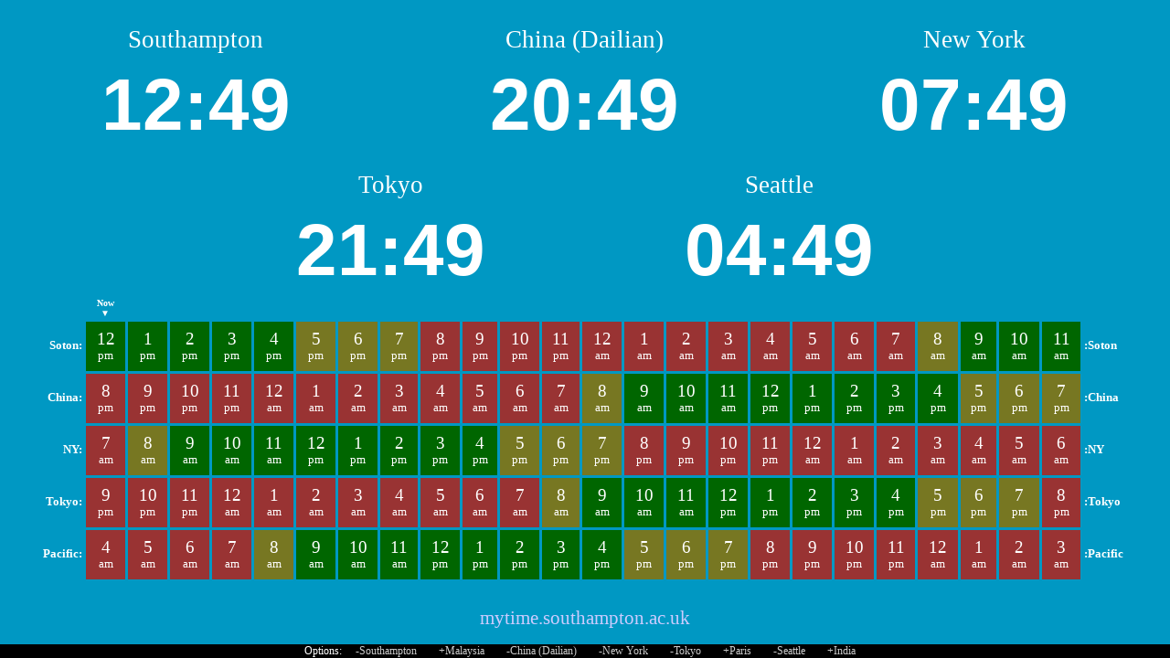

--- FILE ---
content_type: text/html; charset=UTF-8
request_url: https://mytime.southampton.ac.uk/?zones=usmc,ny,soton,pacific,china,tokyo
body_size: 17080
content:
<!DOCTYPE html>
<html>
<head>
		<meta http-equiv="Content-Type" content="text/html; charset=UTF-8"/>
		<title>Clock</title>
<script type='text/javascript' src='jquery-1.10.2.min.js' ></script>
<script type='text/javascript' src='date.js' ></script>
<style>
html, body {
	height: 100%;
	margin: 0;
	padding: 0;
	color: #333;
	font-family: Georgia, Serif;
}
table.timecomp {
	border-collapse: collapse;
	margin:auto;
	min-width: 98%;
}
table.timecomp td {
	text-align:center;
	padding: 2px;
	border: solid 2px #fff;
	height: 60px;
	min-width: 3%;
}
table.timecomp th {
	text-align:right;
}
table.timecomp th.end {
	text-align:left;
}
td.hour_8pm, td.hour_9pm, td.hour_10pm, td.hour_11pm, td.hour_12am, td.hour_1am, td.hour_2am, td.hour_3am, td.hour_4am, td.hour_5am, td.hour_6am, td.hour_7am 
{ 
	background-color: #fcc;
}
td.hour_8am, td.hour_5pm, td.hour_6pm, td.hour_7pm { 
	background-color: #ffc;
}
td.hour_9am, td.hour_10am, td.hour_11am, td.hour_12pm, td.hour_1pm, td.hour_2pm, td.hour_3pm, td.hour_4pm
{ 
	background-color: #cfc;
}
.clocks {
	text-align:center;
}
.clock {
	text-align:center;
	display: inline-block;
}
.clockTime {
	text-align: center;
	vertical-align: middle;
	font-family: sans-serif;
	font-weight: bold;
}
.clockLabel {
	margin-bottom:10px;
	text-align:center;
}




.bottom_link {
	text-align:center; 
	color: #999; 
	font-size:130%;
}
.ampm { display: block; }	
table.timecomp .number 
{ 
	font-size: 150%; 
	
}


/* darker variation */

body {
	background-color: #0098C3;
	color: white;
	padding: 0;
	margin: 0;
}
table.timecomp td {
	border: solid 1px #0098C3;
}
.bottom_link {
	color: #ccf; 
}
td.hour_8pm, td.hour_9pm, td.hour_10pm, td.hour_11pm, td.hour_12am, td.hour_1am, td.hour_2am, td.hour_3am, td.hour_4am, td.hour_5am, td.hour_6am, td.hour_7am 
{ 
	background-color: #933;
}
td.hour_8am, td.hour_5pm, td.hour_6pm, td.hour_7pm 
{ 
	background-color: #772;
}
td.hour_9am, td.hour_10am, td.hour_11am, td.hour_12pm, td.hour_1pm, td.hour_2pm, td.hour_3pm, td.hour_4pm
{ 
	background-color: #060;
}
table.timecomp td { border-width: 3px; }	

/* variations for more/less clocks */

/* fallback */
.clock { font-size: 100pt; width: 49%; }
.clockLabel { font-size: 30pt; }

.clocks_1 .clock { font-size: 150pt; width: 100%; }
.clocks_1 .clockLabel { font-size: 40pt; }

.clocks_2 .clock { font-size: 100pt; width: 49%; }
.clocks_2 .clockLabel { font-size: 30pt; }

.clocks_3 .clock { font-size: 80pt; width: 33%; }
.clocks_3 .clockLabel { font-size: 30pt; }

.clocks_4 .clock { font-size: 60pt; width: 24%; }
.clocks_4 .clockLabel { font-size: 20pt; margin-top: 1em;}

.clocks_5 .clock { font-size: 60pt; width: 33%; }
.clocks_5 .clockLabel { font-size: 20pt; margin-top: 1em;}
.clocks_5 .timecomp { font-size: 80%; }
.clocks_5 .timecomp td { height: 50px; }

.clocks_6 .clock { font-size: 60pt; width: 33%; }
.clocks_6 .clockLabel { font-size: 20pt; margin-top: 1em;}
.clocks_6 .timecomp { font-size: 80%; }
.clocks_6 .timecomp td { height: 40px; }

.clocks_7 .clock { font-size: 50pt; width: 24%; }
.clocks_7 .clockLabel { font-size: 20pt; margin-top: 1em;}
.clocks_7 .timecomp { font-size: 60%; }
.clocks_7 .timecomp td { height: 25px; }

.clocks_8 .clock { font-size: 50pt; width: 24%; }
.clocks_8 .clockLabel { font-size: 20pt; margin-top: 1em;}
.clocks_8 .timecomp { font-size: 60%; }
.clocks_8 .timecomp td { height: 25px; }

/* options */
.options { height: 15px; text-align: center; background-color: #000; font-size:12px; position: absolute; bottom:0; width:100%}
.options .option { display: inline-block; margin: 0 1em 0 1em}
.options .option a { text-decoration: none; color: #ccc; }

</style>
</head>
<body class='clocks_5'>

<table style='width:100%; height:99%;border-collapse:collapse'>
<tr><td style='height:45%; vertical-align:middle'>

<div class='clocks'>
		<div class="clock">
			<div class="clockLabel">Southampton</div>
			<div id="clock_soton" class="clockTime" ></div>
		</div>
		<div class="clock">
			<div class="clockLabel">China (Dailian)</div>
			<div id="clock_china" class="clockTime" ></div>
		</div>
		<div class="clock">
			<div class="clockLabel">New York</div>
			<div id="clock_ny" class="clockTime" ></div>
		</div>
		<div class="clock">
			<div class="clockLabel">Tokyo</div>
			<div id="clock_tokyo" class="clockTime" ></div>
		</div>
		<div class="clock">
			<div class="clockLabel">Seattle</div>
			<div id="clock_pacific" class="clockTime" ></div>
		</div>
 
</div>

</td></tr>
<tr><td style='height:45%; vertical-align:middle'>
<table class='timecomp'><tr><th></th><th style='text-align:center;font-size:80%'><div>Now</div>&#9660;</th></tr><tr><th>Soton:</th><td class='hour_12pm'><span class='number'>12</span><span class='ampm'>pm</span></td><td class='hour_1pm'><span class='number'>1</span><span class='ampm'>pm</span></td><td class='hour_2pm'><span class='number'>2</span><span class='ampm'>pm</span></td><td class='hour_3pm'><span class='number'>3</span><span class='ampm'>pm</span></td><td class='hour_4pm'><span class='number'>4</span><span class='ampm'>pm</span></td><td class='hour_5pm'><span class='number'>5</span><span class='ampm'>pm</span></td><td class='hour_6pm'><span class='number'>6</span><span class='ampm'>pm</span></td><td class='hour_7pm'><span class='number'>7</span><span class='ampm'>pm</span></td><td class='hour_8pm'><span class='number'>8</span><span class='ampm'>pm</span></td><td class='hour_9pm'><span class='number'>9</span><span class='ampm'>pm</span></td><td class='hour_10pm'><span class='number'>10</span><span class='ampm'>pm</span></td><td class='hour_11pm'><span class='number'>11</span><span class='ampm'>pm</span></td><td class='hour_12am'><span class='number'>12</span><span class='ampm'>am</span></td><td class='hour_1am'><span class='number'>1</span><span class='ampm'>am</span></td><td class='hour_2am'><span class='number'>2</span><span class='ampm'>am</span></td><td class='hour_3am'><span class='number'>3</span><span class='ampm'>am</span></td><td class='hour_4am'><span class='number'>4</span><span class='ampm'>am</span></td><td class='hour_5am'><span class='number'>5</span><span class='ampm'>am</span></td><td class='hour_6am'><span class='number'>6</span><span class='ampm'>am</span></td><td class='hour_7am'><span class='number'>7</span><span class='ampm'>am</span></td><td class='hour_8am'><span class='number'>8</span><span class='ampm'>am</span></td><td class='hour_9am'><span class='number'>9</span><span class='ampm'>am</span></td><td class='hour_10am'><span class='number'>10</span><span class='ampm'>am</span></td><td class='hour_11am'><span class='number'>11</span><span class='ampm'>am</span></td><th class='end'>:Soton</th></tr><tr><th>China:</th><td class='hour_8pm'><span class='number'>8</span><span class='ampm'>pm</span></td><td class='hour_9pm'><span class='number'>9</span><span class='ampm'>pm</span></td><td class='hour_10pm'><span class='number'>10</span><span class='ampm'>pm</span></td><td class='hour_11pm'><span class='number'>11</span><span class='ampm'>pm</span></td><td class='hour_12am'><span class='number'>12</span><span class='ampm'>am</span></td><td class='hour_1am'><span class='number'>1</span><span class='ampm'>am</span></td><td class='hour_2am'><span class='number'>2</span><span class='ampm'>am</span></td><td class='hour_3am'><span class='number'>3</span><span class='ampm'>am</span></td><td class='hour_4am'><span class='number'>4</span><span class='ampm'>am</span></td><td class='hour_5am'><span class='number'>5</span><span class='ampm'>am</span></td><td class='hour_6am'><span class='number'>6</span><span class='ampm'>am</span></td><td class='hour_7am'><span class='number'>7</span><span class='ampm'>am</span></td><td class='hour_8am'><span class='number'>8</span><span class='ampm'>am</span></td><td class='hour_9am'><span class='number'>9</span><span class='ampm'>am</span></td><td class='hour_10am'><span class='number'>10</span><span class='ampm'>am</span></td><td class='hour_11am'><span class='number'>11</span><span class='ampm'>am</span></td><td class='hour_12pm'><span class='number'>12</span><span class='ampm'>pm</span></td><td class='hour_1pm'><span class='number'>1</span><span class='ampm'>pm</span></td><td class='hour_2pm'><span class='number'>2</span><span class='ampm'>pm</span></td><td class='hour_3pm'><span class='number'>3</span><span class='ampm'>pm</span></td><td class='hour_4pm'><span class='number'>4</span><span class='ampm'>pm</span></td><td class='hour_5pm'><span class='number'>5</span><span class='ampm'>pm</span></td><td class='hour_6pm'><span class='number'>6</span><span class='ampm'>pm</span></td><td class='hour_7pm'><span class='number'>7</span><span class='ampm'>pm</span></td><th class='end'>:China</th></tr><tr><th>NY:</th><td class='hour_7am'><span class='number'>7</span><span class='ampm'>am</span></td><td class='hour_8am'><span class='number'>8</span><span class='ampm'>am</span></td><td class='hour_9am'><span class='number'>9</span><span class='ampm'>am</span></td><td class='hour_10am'><span class='number'>10</span><span class='ampm'>am</span></td><td class='hour_11am'><span class='number'>11</span><span class='ampm'>am</span></td><td class='hour_12pm'><span class='number'>12</span><span class='ampm'>pm</span></td><td class='hour_1pm'><span class='number'>1</span><span class='ampm'>pm</span></td><td class='hour_2pm'><span class='number'>2</span><span class='ampm'>pm</span></td><td class='hour_3pm'><span class='number'>3</span><span class='ampm'>pm</span></td><td class='hour_4pm'><span class='number'>4</span><span class='ampm'>pm</span></td><td class='hour_5pm'><span class='number'>5</span><span class='ampm'>pm</span></td><td class='hour_6pm'><span class='number'>6</span><span class='ampm'>pm</span></td><td class='hour_7pm'><span class='number'>7</span><span class='ampm'>pm</span></td><td class='hour_8pm'><span class='number'>8</span><span class='ampm'>pm</span></td><td class='hour_9pm'><span class='number'>9</span><span class='ampm'>pm</span></td><td class='hour_10pm'><span class='number'>10</span><span class='ampm'>pm</span></td><td class='hour_11pm'><span class='number'>11</span><span class='ampm'>pm</span></td><td class='hour_12am'><span class='number'>12</span><span class='ampm'>am</span></td><td class='hour_1am'><span class='number'>1</span><span class='ampm'>am</span></td><td class='hour_2am'><span class='number'>2</span><span class='ampm'>am</span></td><td class='hour_3am'><span class='number'>3</span><span class='ampm'>am</span></td><td class='hour_4am'><span class='number'>4</span><span class='ampm'>am</span></td><td class='hour_5am'><span class='number'>5</span><span class='ampm'>am</span></td><td class='hour_6am'><span class='number'>6</span><span class='ampm'>am</span></td><th class='end'>:NY</th></tr><tr><th>Tokyo:</th><td class='hour_9pm'><span class='number'>9</span><span class='ampm'>pm</span></td><td class='hour_10pm'><span class='number'>10</span><span class='ampm'>pm</span></td><td class='hour_11pm'><span class='number'>11</span><span class='ampm'>pm</span></td><td class='hour_12am'><span class='number'>12</span><span class='ampm'>am</span></td><td class='hour_1am'><span class='number'>1</span><span class='ampm'>am</span></td><td class='hour_2am'><span class='number'>2</span><span class='ampm'>am</span></td><td class='hour_3am'><span class='number'>3</span><span class='ampm'>am</span></td><td class='hour_4am'><span class='number'>4</span><span class='ampm'>am</span></td><td class='hour_5am'><span class='number'>5</span><span class='ampm'>am</span></td><td class='hour_6am'><span class='number'>6</span><span class='ampm'>am</span></td><td class='hour_7am'><span class='number'>7</span><span class='ampm'>am</span></td><td class='hour_8am'><span class='number'>8</span><span class='ampm'>am</span></td><td class='hour_9am'><span class='number'>9</span><span class='ampm'>am</span></td><td class='hour_10am'><span class='number'>10</span><span class='ampm'>am</span></td><td class='hour_11am'><span class='number'>11</span><span class='ampm'>am</span></td><td class='hour_12pm'><span class='number'>12</span><span class='ampm'>pm</span></td><td class='hour_1pm'><span class='number'>1</span><span class='ampm'>pm</span></td><td class='hour_2pm'><span class='number'>2</span><span class='ampm'>pm</span></td><td class='hour_3pm'><span class='number'>3</span><span class='ampm'>pm</span></td><td class='hour_4pm'><span class='number'>4</span><span class='ampm'>pm</span></td><td class='hour_5pm'><span class='number'>5</span><span class='ampm'>pm</span></td><td class='hour_6pm'><span class='number'>6</span><span class='ampm'>pm</span></td><td class='hour_7pm'><span class='number'>7</span><span class='ampm'>pm</span></td><td class='hour_8pm'><span class='number'>8</span><span class='ampm'>pm</span></td><th class='end'>:Tokyo</th></tr><tr><th>Pacific:</th><td class='hour_4am'><span class='number'>4</span><span class='ampm'>am</span></td><td class='hour_5am'><span class='number'>5</span><span class='ampm'>am</span></td><td class='hour_6am'><span class='number'>6</span><span class='ampm'>am</span></td><td class='hour_7am'><span class='number'>7</span><span class='ampm'>am</span></td><td class='hour_8am'><span class='number'>8</span><span class='ampm'>am</span></td><td class='hour_9am'><span class='number'>9</span><span class='ampm'>am</span></td><td class='hour_10am'><span class='number'>10</span><span class='ampm'>am</span></td><td class='hour_11am'><span class='number'>11</span><span class='ampm'>am</span></td><td class='hour_12pm'><span class='number'>12</span><span class='ampm'>pm</span></td><td class='hour_1pm'><span class='number'>1</span><span class='ampm'>pm</span></td><td class='hour_2pm'><span class='number'>2</span><span class='ampm'>pm</span></td><td class='hour_3pm'><span class='number'>3</span><span class='ampm'>pm</span></td><td class='hour_4pm'><span class='number'>4</span><span class='ampm'>pm</span></td><td class='hour_5pm'><span class='number'>5</span><span class='ampm'>pm</span></td><td class='hour_6pm'><span class='number'>6</span><span class='ampm'>pm</span></td><td class='hour_7pm'><span class='number'>7</span><span class='ampm'>pm</span></td><td class='hour_8pm'><span class='number'>8</span><span class='ampm'>pm</span></td><td class='hour_9pm'><span class='number'>9</span><span class='ampm'>pm</span></td><td class='hour_10pm'><span class='number'>10</span><span class='ampm'>pm</span></td><td class='hour_11pm'><span class='number'>11</span><span class='ampm'>pm</span></td><td class='hour_12am'><span class='number'>12</span><span class='ampm'>am</span></td><td class='hour_1am'><span class='number'>1</span><span class='ampm'>am</span></td><td class='hour_2am'><span class='number'>2</span><span class='ampm'>am</span></td><td class='hour_3am'><span class='number'>3</span><span class='ampm'>am</span></td><th class='end'>:Pacific</th></tr></table></td></tr><tr><td><div class='bottom_link'>mytime.southampton.ac.uk</div></td></tr></table><div class='options'>Options: <div class='option'><a href='?zones=usmc,ny,pacific,china,tokyo'>-Southampton</a></div><div class='option'><a href='?zones=usmc,ny,soton,pacific,china,tokyo,malaysia'>+Malaysia</a></div><div class='option'><a href='?zones=usmc,ny,soton,pacific,tokyo'>-China (Dailian)</a></div><div class='option'><a href='?zones=usmc,soton,pacific,china,tokyo'>-New York</a></div><div class='option'><a href='?zones=usmc,ny,soton,pacific,china'>-Tokyo</a></div><div class='option'><a href='?zones=usmc,ny,soton,pacific,china,tokyo,paris'>+Paris</a></div><div class='option'><a href='?zones=usmc,ny,soton,china,tokyo'>-Seattle</a></div><div class='option'><a href='?zones=usmc,ny,soton,pacific,china,tokyo,india'>+India</a></div></div><script type='text/javascript'>
var tzOffsets = {}
tzOffsets['soton'] = 0
tzOffsets['china'] = 8
tzOffsets['ny'] = -5
tzOffsets['tokyo'] = 9
tzOffsets['pacific'] = -8
var clocks = ['soton','china','ny','tokyo','pacific']
</script>
<!--
- Full screen clock (24-hour)
- Copyright (c) 2013 Nayuki Minase
- (modified by University of Southampton)
- 
- http://nayuki.eigenstate.org/page/full-screen-clock-javascript
-->
		
		<script type="text/javascript">
			
			function updateClock() {
				for( var i=0;i<clocks.length;++i ) {
					var clockId = clocks[i];

					var d = new Date( (new Date()).getTime() + tzOffsets[clockId]*60*60*1000 );
					if( d.getMinutes()==0 && d.getSeconds()<2 ) 
					{
						// reload every hour
						window.location.reload();
					}


					var clockText = "";
					clockText += (10 > d.getUTCHours()   ? "0" : "") + d.getUTCHours()   + ":";
					clockText += (10 > d.getUTCMinutes() ? "0" : "") + d.getUTCMinutes();

					setText("clock_"+clockId, clockText);
				}
			}
			
			function setText(elemName, text) {
				var elem = document.getElementById(elemName);
				while (elem.childNodes.length > 0)
					elem.removeChild(elem.firstChild);
				elem.appendChild(document.createTextNode(text));
			}
			
			updateClock();
			setInterval(updateClock, 1000);
		</script>
	</body>
</html>




